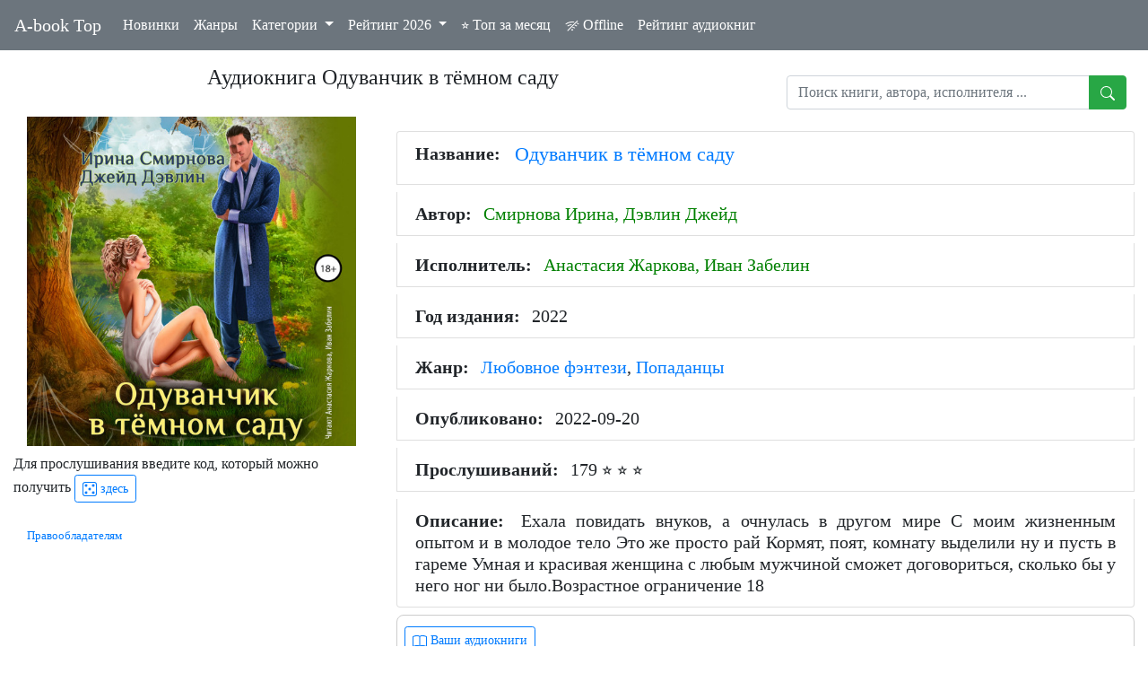

--- FILE ---
content_type: text/html; charset=UTF-8
request_url: https://a-book.top/get-audiobook-content.php?n=6260837
body_size: 39229
content:
 <!DOCTYPE html>
<html lang="ru-RU">
<head>
<meta charset="UTF-8" >
	<meta name="viewport" content="width=device-width, initial-scale=1, shrink-to-fit=no">
	 <link rel="canonical" href="https://a-book.top/get-audiobook-content.php?n=6260837">
<link rel="alternate" type="application/rss+xml" title="A-book Top - слушать аудиокниги онлайн бесплатно" href="https://a-book.top/rss.xml">
	<title>Аудиокнига Одуванчик в тёмном саду - слушать онлайн</title>
	<!-- CSS -->
<link rel="preload" href="/assets/fonts/roboto-slab-v12-latin_cyrillic-regular.woff2" as="font" type="font/woff2" crossorigin="anonymous">
<link rel="preload" href="/assets/fonts/roboto-v20-latin_cyrillic-regular.woff2" as="font" type="font/woff2" crossorigin="anonymous">
	<link rel="stylesheet" href="assets/css/bootstrap.min.css">
		<link rel="stylesheet" href="//code.jquery.com/ui/1.12.1/themes/base/jquery-ui.css">
	<!-- Favicon and touch icons -->
<link rel="apple-touch-icon" sizes="57x57" href="faviconimg/apple-icon-57x57.png">
<link rel="apple-touch-icon" sizes="60x60" href="faviconimg/apple-icon-60x60.png">
<link rel="apple-touch-icon" sizes="72x72" href="faviconimg/apple-icon-72x72.png">
<link rel="apple-touch-icon" sizes="76x76" href="faviconimg/apple-icon-76x76.png">
<link rel="apple-touch-icon" sizes="114x114" href="faviconimg/apple-icon-114x114.png">
<link rel="apple-touch-icon" sizes="120x120" href="faviconimg/apple-icon-120x120.png">
<link rel="apple-touch-icon" sizes="144x144" href="faviconimg/apple-icon-144x144.png">
<link rel="apple-touch-icon" sizes="152x152" href="faviconimg/apple-icon-152x152.png">
<link rel="apple-touch-icon" sizes="180x180" href="faviconimg/apple-icon-180x180.png">
<link rel="icon" type="image/png" sizes="192x192"  href="faviconimg/android-icon-192x192.png">
<link rel="icon" type="image/png" sizes="32x32" href="faviconimg/favicon-32x32.png">
<link rel="icon" type="image/png" sizes="96x96" href="faviconimg/favicon-96x96.png">
<link rel="icon" type="image/png" sizes="16x16" href="faviconimg/favicon-16x16.png">
<link rel="manifest" href="faviconimg/manifest.json">
<meta name="msapplication-TileColor" content="#ffffff">
<meta name="msapplication-TileImage" content="/ms-icon-144x144.png">
<meta name="theme-color" content="#ffffff">

	<meta name="description" content="Одуванчик в тёмном саду: слушать аудиокнигу онлайн. Автор: Смирнова Ирина, Дэвл.. Читает: Анастасия Жаркова, И.. Год выпуска: 2022">
	<meta name="keywords" content="Одуванчик в тёмном саду, слушать аудиокнигу онлайн, Смирнова Ирина, Дэвл., Анастасия Жаркова, И.">
	<meta property="fb:pages" content="112295758918859" >
	<meta property="fb:app_id"     content="269408114106211" >
	<meta property="article:author" content="Смирнова Ирина, Дэвл." >
	<meta property="article:tag" content="Смирнова Ирина, Дэвлин Дж., Анастасия Жаркова, Иван З." >
	<meta property="og:locale" content="ru_RU" >
	<meta property="og:url"           content="https://a-book.top/get-audiobook-content.php?n=6260837" >
	<meta property="og:type"          content="article" >
	<meta property="og:title"         content="«Одуванчик в тёмном саду» Смирнова Ирина, Дэвлин Дж.. Cлушать онлайн на A-book.top" >
	<meta property="og:description"   content="Одуванчик в тёмном саду: слушать аудиокнигу онлайн. Автор: Смирнова Ирина, Дэвл.. Читает: Анастасия Жаркова, И.. Год выпуска: 2022. Опубликовано: 2022-09-20" >
	<meta property="og:image"         content="https://a-book.top/imgrutracker/6260837.jpg" >
	<meta property="og:site_name"     content="Аудиокниги онлайн. A-book.top">
	<meta name="twitter:card" content="summary">

	<!-- Include Style Sheet  ⭐  &#11088;-->
	<link rel="stylesheet" type="text/css" href="css/app.css" >

	<script src="assets/js/jquery-3.5.1.min.js"></script>
	<script src="assets/js/popper.min.js"></script>
	<script src="assets/js/bootstrap.min.js"></script>
	<script src="assets/js/jquery.backstretch.min.js"></script>
	<script src="assets/js/wow.min.js"></script>

	 <script src="assets/js/a062562745.js"></script>

<!--
<script async src="https://pagead2.googlesyndication.com/pagead/js/adsbygoogle.js?client=ca-pub-7125481595391565"
     crossorigin="anonymous"></script>
	 -->
<script>
var bookobj = {
	linkid: "6260837",
	bname: "Одуванчик в тёмном саду",
	author: "Смирнова Ирина, Дэвл.",
	performer: "Анастасия Жаркова, И.",
	magnet: "magnet:?xt=urn:btih:6C8E58D02CF80315343AD0F2FA7910D88F3B747A",
	lname: "Смирнова Ирина, Дэвлин Джейд - Одуванчик в тёмном саду [Анастасия Жаркова, Иван Забелин]",
	bfiles: ["01.mp3","02.mp3","03.mp3","04.mp3","05.mp3","06.mp3","07.mp3","08.mp3","09.mp3","10.mp3","11.mp3","12.mp3","13.mp3","14.mp3","15.mp3","16.mp3","17.mp3","18.mp3","19.mp3","20.mp3","21.mp3","22.mp3","23.mp3","24.mp3","25.mp3","26.mp3","27.mp3","28.mp3","29.mp3","30.mp3","31.mp3","32.mp3","33.mp3","34.mp3","35.mp3","36.mp3","37.mp3","38.mp3","39.mp3","40.mp3","41.mp3","42.mp3","43.mp3","44.mp3","45.mp3","46.mp3"],
	readyoffline: false
}

var linkid = bookobj.linkid;
</script>

	   <script type="application/ld+json">
	   {
    "@context": "https://schema.org",
    "@type": "Audiobook",
    "name": "Одуванчик в тёмном саду",
    "author": {
        "@type": "Person",
        "name": "Смирнова Ирина, Дэвлин Джейд",
        "url": "https://a-book.top/search_by_person.php?p=Смирнова Ирина, Дэвлин Джейд&k=a"
    },
    "reader": {
        "@type": "Person",
        "name": "Анастасия Жаркова, Иван Забелин",
        "url": "https://a-book.top/search_by_person.php?p=Анастасия Жаркова, Иван Забелин&k=p"
    },
    "genre": "Любовное фэнтези, Попаданцы",
    "datePublished": "2022",
    "inLanguage": "ru",
    "description": "Ехала повидать внуков, а очнулась в другом мире С моим жизненным опытом и в молодое тело Это же просто рай Кормят, поят, комнату выделили ну и пусть в гареме Умная и красивая женщина с любым мужчиной сможет договориться, сколько бы у него ног ни было.Возрастное ограничение 18 ",
    "image": "https://a-book.top/imgrutracker/6260837.jpg",
    "url": "https://a-book.top/get-audiobook-content.php?n=6260837"
}    </script>

<style>
	body {font-family: Roboto;}
	h1 {font-size: 1.5rem;}
	h2 {font-size: 1.4rem;}
.dropdown-item:focus, .dropdown-item:hover {
    background: #a9cdf9;;
}
		p.card-text {line-height: 1.25rem;}
		img.fith {height: 190px;}
		.cardpad {padding: 0.7rem;}
		/* tr:hover {cursor: pointer;} */
		tr {cursor: pointer;}
			.ui-menu-item{
			display : block;
		    padding:8px;
		    margin:5px;
		    border : 1px solid #a9acaa;
			}
			
			.ui-menu-item:hover {
		  background-color: #a9acaa;
		  cursor: pointer;
		
		}
		.dis {
		 pointer-events: none;
		 }
		
		.close {
		cursor: pointer;
		}
		
		.modalmain {
		  padding: 0 !important; 
		}
		.modalmain .modal-dialog {
		  width: 100%;
		  max-width: none;
		  height: 100%;
		  margin: 0;
		}
		.modalmain .modal-content {
		  height: 100%;
		  border: 0;
		  border-radius: 0;
		  opacity: 0.3;
		}
		.modalmain .modal-body {
		  overflow-y: auto;
		}
		.footbtn {   color: #f4f3f3;
		    border-color: #e2dddd;}
		.hideelem {display:  none !important;}
		thead tr {    background-color: #eae8e8;  font-weight: 600;}
		.tdbreak {word-wrap: break-word;}

		.footer {
  position: fixed;
  left: 0;
  bottom: 0;
  width: 100%;
  background-color: #989292;
  color: white;
  text-align: center;
  padding: 7px 0px 0px 0px;
  opacity: 0.3;
}
.footer:hover { opacity: 1;}
.footer a {color: #f3f2f2;}

#myProgress {
  width: 100%;
   background-color: #d9d9f2; 
  cursor: pointer;
  border-radius: 10px;
}

#myBar {
  width: 0%;
  height: 10px;
  background-color: #ffc266;
  border-radius: 10px;
  position: relative;
  z-index: 2;
}
#mylprogress {
	width: 0%;
	height: 10px;
	background-color: #fdfaf5;
	margin-top: -10px;
	z-index: 1;
	position: relative;
  border-radius: 10px;
}

.logo {
  fill: red;
}

.btn-action{
  cursor: pointer;
  padding-top: 10px;
  width: 30px;
}

.btn-ctn, .infos-ctn{
  display: flex;
  align-items: center;
  justify-content: center;
}
.infos-ctn{
padding-top: 20px;
}
.btn-group-xs > .btn, .btn-xs {
  padding: .25rem .4rem;
  font-size: .875rem;
  line-height: .5;
  border-radius: .2rem;
}

.btn-ctn > div {
 padding: 5px;
 margin-top: 18px;
 margin-bottom: 18px;
}

.infos-ctn > div {
 margin-bottom: 8px;
 color: #ffc266;
}

.first-btn{
  margin-left: 3px;
}

.duration{
  margin-left: 10px;
}

.title{
  margin-left: 10px;
  width: 210px;
  text-align: center;
}

.player-ctn{
  border-radius: 15px;
  width: 100%;
  padding: 10px;
  background-color: #373737;
  margin:auto;
}

.playlist-track-ctn{
  display: flex;
  background-color: #464646;
  margin-top: 3px;
  border-radius: 5px;
  cursor: pointer;
}
.playlist-track-ctn:last-child{
  /*border: 1px solid #ffc266; */
}

.playlist-track-ctn > div{
  margin:10px;
}
.playlist-info-track{
  width: 80%;
}
.playlist-info-track,.playlist-duration{
  padding-top: 7px;
  padding-bottom: 7px;
  color: #e9cc95;
  font-size: 14px;
  pointer-events: none;
}
.playlist-ctn{
   padding-bottom: 20px;
}
.active-track{
  background: #4d4d4d;
  color: #ffc266 !important;
  font-weight: bold;
  
}

.active-track > .playlist-info-track,.active-track >.playlist-duration,.active-track > .playlist-btn-play{
  color: #ffc266 !important;
}


.playlist-btn-play{
  pointer-events: none;
  padding-top: 5px;
  padding-bottom: 5px;
}
.fas{
  color: #ffc266;
  font-size: 20px;
}

::-webkit-scrollbar {
   -webkit-appearance: none;
}

::-webkit-scrollbar:vertical {
   width: 10px;
}

::-webkit-scrollbar:horizontal {
   height: 10px;
}

::-webkit-scrollbar-thumb {
   background-color: #ccc;
   border-radius: 10px;
   border: 2px solid #eee;
}

::-webkit-scrollbar-track { 
   background-color: #eee; 
}
input::-webkit-outer-spin-button,
input::-webkit-inner-spin-button {
  -webkit-appearance: none;
  margin: 0;
}

/* Firefox */
input[type=number] {
  -moz-appearance: textfield;
}
	</style>
	<!-- Global site tag (gtag.js) - Google Analytics -->
</head>

<body>
		   <nav class="navbar navbar-expand-lg navbar navbar-dark bg-secondary fixed-top">
  <a class="navbar-brand" title="Слушать аудиокниги онлайн" href="index.php">A-book Top</a>
  <button class="navbar-toggler" type="button" data-toggle="collapse" data-target="#navbarNavDropdown" aria-controls="navbarNavDropdown" aria-expanded="false" aria-label="Toggle navigation">
    <span class="navbar-toggler-icon"></span>
  </button>
  <div class="collapse navbar-collapse" id="navbarNavDropdown">
    <ul class="navbar-nav">
	      <li class="nav-item active">
		<a href="https://a-book.top/new_updates.php" class="nav-link">Новинки</a>
      </li>
      <li class="nav-item active">
        <a class="nav-link" href="genres.php">Жанры </a>
      </li>

		 <li class="nav-item dropdown active">
        <a class="nav-link dropdown-toggle  mt-2 mt-lg-0" href="#" id="navbarDropdown" role="button" data-toggle="dropdown" aria-haspopup="true" aria-expanded="false">
          Категории
        </a>
        <div class="dropdown-menu" aria-labelledby="navbarDropdown">
		<a href="search_by_author.php"  class="dropdown-item">Авторы</a>
		<a href="search_by_author.php?p=all&k=p"  class="dropdown-item">Исполнители</a>
	</div>
	   </li>
		  	  	    <li class="nav-item dropdown active">
        <a class="nav-link dropdown-toggle mt-2 mt-lg-0" href="#" id="navbarDropcatyear" data-toggle="dropdown" aria-haspopup="true" aria-expanded="false">
          Рейтинг 2026        </a>
        <div class="dropdown-menu" aria-labelledby="navbarDropcatyear">
	    
	   <a href="https://a-book.top/categories/top4002026.html"  class="dropdown-item">История</a>
<a href="https://a-book.top/categories/top23882026.html"  class="dropdown-item">Зарубежная фантастика</a>
<a href="https://a-book.top/categories/top23872026.html"  class="dropdown-item">Российская фантастика</a>
<a href="https://a-book.top/categories/top3992026.html"  class="dropdown-item">Зарубежная литература</a>
<a href="https://a-book.top/categories/top4022026.html"  class="dropdown-item">Русская литература</a>
<a href="https://a-book.top/categories/top4992026.html"  class="dropdown-item">Зарубежные детективы</a>
<a href="https://a-book.top/categories/top21372026.html"  class="dropdown-item">Российские детективы</a>
<a href="https://a-book.top/categories/top6612026.html"  class="dropdown-item">Любовно-фантастический роман</a>

		</div>
	   </li>
	         <li class="nav-item active">
        <a class="nav-link" href="one_month_top.php">⭐ Топ за месяц</a>
      </li>
	  	  <li class="nav-item active">
        <a class="nav-link" href="savedabooks.html"><svg xmlns="http://www.w3.org/2000/svg" width="16" height="16" fill="currentColor" class="bi bi-wifi-off" viewBox="0 0 16 16">
  <path d="M10.706 3.294A12.545 12.545 0 0 0 8 3C5.259 3 2.723 3.882.663 5.379a.485.485 0 0 0-.048.736.518.518 0 0 0 .668.05A11.448 11.448 0 0 1 8 4c.63 0 1.249.05 1.852.148l.854-.854zM8 6c-1.905 0-3.68.56-5.166 1.526a.48.48 0 0 0-.063.745.525.525 0 0 0 .652.065 8.448 8.448 0 0 1 3.51-1.27L8 6zm2.596 1.404.785-.785c.63.24 1.227.545 1.785.907a.482.482 0 0 1 .063.745.525.525 0 0 1-.652.065 8.462 8.462 0 0 0-1.98-.932zM8 10l.933-.933a6.455 6.455 0 0 1 2.013.637c.285.145.326.524.1.75l-.015.015a.532.532 0 0 1-.611.09A5.478 5.478 0 0 0 8 10zm4.905-4.905.747-.747c.59.3 1.153.645 1.685 1.03a.485.485 0 0 1 .047.737.518.518 0 0 1-.668.05 11.493 11.493 0 0 0-1.811-1.07zM9.02 11.78c.238.14.236.464.04.66l-.707.706a.5.5 0 0 1-.707 0l-.707-.707c-.195-.195-.197-.518.04-.66A1.99 1.99 0 0 1 8 11.5c.374 0 .723.102 1.021.28zm4.355-9.905a.53.53 0 0 1 .75.75l-10.75 10.75a.53.53 0 0 1-.75-.75l10.75-10.75z"/>
</svg> Offline</a>		
      </li>
      <li class="nav-item active">
        <a class="nav-link" href="bookrating.php">Рейтинг аудиокниг</a>
      </li>
    </ul>
    </div>
</nav>	<!-- Section 1 -->

		<div class="container-fluid mb-2" style="margin-top: 4.5rem;" > 
							<div class="d-flex justify-content-end col-11">
  <div id="custserhres" class="list-group collapse position-fixed mr-1" style="z-index: 300 !important;right: 3px;">

</div>
</div>
  <div class="row">
   <div class="col-md-12 col-lg-8  text-center">
    <h1 id="topid">Аудиокнига Одуванчик в тёмном саду</h1>
	  </div> 
	 <div class="col-md-12 col-lg-4 py-2 px-4 mt-lg-1">
	<div class="input-group">
  <input type="text" id="searchStr" class="form-control inputg ui-autocomplete-input" placeholder="Поиск книги, автора, исполнителя ..." autocomplete="off">
  <div class="input-group-append">
    <button class="btn btn-success searchSubmit" type="submit"><svg xmlns="http://www.w3.org/2000/svg" width="16" height="16" fill="currentColor" class="bi bi-search" viewBox="0 0 16 16">
  <path d="M11.742 10.344a6.5 6.5 0 1 0-1.397 1.398h-.001c.03.04.062.078.098.115l3.85 3.85a1 1 0 0 0 1.415-1.414l-3.85-3.85a1.007 1.007 0 0 0-.115-.1zM12 6.5a5.5 5.5 0 1 1-11 0 5.5 5.5 0 0 1 11 0z"/>
</svg></button>
  </div>
   </div>
  </div> 
	  </div>  
<!--
	<div class="d-flex justify-content-between mb-4" >
	<div>

	</div>
	<div>
	<h1 id="topid">Аудиокнига Одуванчик в тёмном саду</h1>
	</div>
	<div></div>
	</div>
	-->
			<div class="row">
							<div class="col-md-12 col-lg-4">
					<div class="d-flex flex-column">
					<div class="mb-12 col-12 d-flex justify-content-center">
					<img src="imgrutracker/6260837.jpg" alt="Аудиокнига Одуванчик в тёмном саду" class="img-fluid" />
					</div>
					</div>
 <div class="mt-2" id="regreadynone">	
<span id="spangetcode" >Для прослушивания введите код, который можно получить 
<a  id="getcodebutton" class="btn btn-sm btn-outline-primary" href="https://t.me/abooktop_reg_bot" target="_blank"><svg xmlns="http://www.w3.org/2000/svg" width="16" height="16" fill="currentColor" class="bi bi-dice-5" viewBox="0 0 16 16">
  <path d="M13 1a2 2 0 0 1 2 2v10a2 2 0 0 1-2 2H3a2 2 0 0 1-2-2V3a2 2 0 0 1 2-2zM3 0a3 3 0 0 0-3 3v10a3 3 0 0 0 3 3h10a3 3 0 0 0 3-3V3a3 3 0 0 0-3-3z"/>
  <path d="M5.5 4a1.5 1.5 0 1 1-3 0 1.5 1.5 0 0 1 3 0m8 0a1.5 1.5 0 1 1-3 0 1.5 1.5 0 0 1 3 0m0 8a1.5 1.5 0 1 1-3 0 1.5 1.5 0 0 1 3 0m-8 0a1.5 1.5 0 1 1-3 0 1.5 1.5 0 0 1 3 0m4-4a1.5 1.5 0 1 1-3 0 1.5 1.5 0 0 1 3 0"/>
</svg> здесь</a>
</span>
<div id="canvascodediv" class="pl-3 py-2" style="display: none;"><span style="vertical-align: top;">Введиде код на картинке:</span>
<canvas id="canvascode" width="58" height="24" style="border:1px solid grey;"></canvas>
<div class="input-group px-5">
<label for="telegaid">Код: </label>
  <input class="ml-2" type="number" id="telegaid" min="1111111111" max="9999999999" autocomplete="off">
  <div class="input-group-append">
    <button id="checkreg" class="btn btn-success" type="button"><svg xmlns="http://www.w3.org/2000/svg" width="16" height="16" fill="currentColor" class="bi bi-check" viewBox="0 0 16 16">
  <path d="M10.97 4.97a.75.75 0 0 1 1.07 1.05l-3.99 4.99a.75.75 0 0 1-1.08.02L4.324 8.384a.75.75 0 1 1 1.06-1.06l2.094 2.093 3.473-4.425a.267.267 0 0 1 .02-.022z"/>
</svg></button>
  </div>
  </div>
   </div>
</div> 	  
	  
	  <div id="regready" style="display: none;">
		
		<div class="col-12 d-flex justify-content-between mt-3">
<!--
<div class="fb-like" data-href="https://a-book.top/get-audiobook-content.php?n=5933844&amp;t=n" data-width="100" data-layout="button" data-action="like" data-size="small" data-share="false"></div>

<iframe class="mt-2" src="https://www.facebook.com/plugins/like.php?href=https%3A%2F%2Fa-book.top%2Fget-audiobook-content.php%3Fn%3D6260837&width=100&layout=button&action=like&size=large&share=false&height=40&appId" width="100" height="40" style="border:none;overflow:hidden" scrolling="no" frameborder="0" allowfullscreen="true" allow="autoplay; clipboard-write; encrypted-media; picture-in-picture; web-share"></iframe>		
	-->	



<div id = "divgoofline" class="px-2">		
	<button id = "goofline" type="button" class="btn btn-success btn-sm text-wrap" onclick="goOffline(linkid);return false;" >
               	Загрузить в офлайн<!--
			   <svg xmlns="http://www.w3.org/2000/svg" width="22" height="22" fill="currentColor" class="bi bi-play" viewBox="0 0 16 16">
  <path d="M10.804 8L5 4.633v6.734L10.804 8zm.792-.696a.802.802 0 0 1 0 1.392l-6.363 3.692C4.713 12.69 4 12.345 4 11.692V4.308c0-.653.713-.998 1.233-.696l6.363 3.692z"></path>
</svg>

                <span class="visually-hidden"></span>
				-->
              </button>
	</div>			  
<div id="divoflineloading" class="px-2" style="display: none;">					  
		  
</div>	
	<button id="helpoffline" type="button" class="btn btn-outline-secondary btn-sm"  data-toggle="modal" data-target="#offlinemanual">
                  <svg xmlns="http://www.w3.org/2000/svg" width="16" height="16" fill="currentColor" class="bi bi-question-circle" viewBox="0 0 16 16">
  <path d="M8 15A7 7 0 1 1 8 1a7 7 0 0 1 0 14zm0 1A8 8 0 1 0 8 0a8 8 0 0 0 0 16z"></path>
  <path d="M5.255 5.786a.237.237 0 0 0 .241.247h.825c.138 0 .248-.113.266-.25.09-.656.54-1.134 1.342-1.134.686 0 1.314.343 1.314 1.168 0 .635-.374.927-.965 1.371-.673.489-1.206 1.06-1.168 1.987l.003.217a.25.25 0 0 0 .25.246h.811a.25.25 0 0 0 .25-.25v-.105c0-.718.273-.927 1.01-1.486.609-.463 1.244-.977 1.244-2.056 0-1.511-1.276-2.241-2.673-2.241-1.267 0-2.655.59-2.75 2.286zm1.557 5.763c0 .533.425.927 1.01.927.609 0 1.028-.394 1.028-.927 0-.552-.42-.94-1.029-.94-.584 0-1.009.388-1.009.94z"></path>
</svg>
                  <span class="visually-hidden"></span>
                </button>  
	</div>
	<div id="contfake" class="col-12  mt-1 pl-4">
	<button type="button" class="btn btn-outline-danger btn-xs" id="fakeaudio"   data-toggle="modal" data-target="#fakeaudiomodal" >  Не то аудио?	 </button>  
	</div>
<div id="contprog" class="col-12 px-2 mt-2" style="display:none;">
<div class="progress " style="height: 3px;">
  <div class="progress-bar progress-bar-striped progress-bar-animated" role="progressbar" aria-valuenow="0" aria-valuemin="0" aria-valuemax="100" style="width: 0%"></div>
</div>		  
</div>		  
<div class="col-12  mt-3">	  
	<audio id="myAudio" ontimeupdate="onTimeUpdate(linkid)">
  <!-- <source src="audio.ogg" type="audio/ogg"> -->
  <source id="source-audio" src="" type="audio/mpeg">
  Your browser does not support the audio element.
</audio>

<div class="player-ctn">
  <div class="infos-ctn">
    <div class="timer">00:00</div>
    <div class="title"></div>
    <div class="duration">00:00</div>
  </div>
  <div id="myProgress">
    <div id="myBar"></div>
	<div id="mylprogress"></div>
  </div>
  <div class="btn-ctn">
     <div class="btn-action first-btn" onclick="previous()">
        <div id="btn-faws-back">
          <i class='fas fa-step-backward'></i>
        </div>
     </div>
     <div class="btn-action" onclick="rewind()">
        <div id="btn-faws-rewind">
          <i class='fas fa-backward'></i> 
        </div>
     </div>
     <div class="btn-action mx-3" onclick="toggleAudio(linkid)">
	 <div id="waitmeta" class="spinner-border spinner-border-sm" role="status" style="color: #ffc266;"></div>
        <div id="btn-faws-play-pause" class="d-none">
          <i class='fas fa-play' id="icon-play"></i>
          <i class='fas fa-pause' id="icon-pause" style="display: none"></i>
        </div>
     </div>
     <div class="btn-action" onclick="forward()">
        <div id="btn-faws-forward">
          <i class='fas fa-forward'></i>
        </div>
     </div>
     <div class="btn-action" onclick="next()">
        <div id="btn-faws-next">
          <i class='fas fa-step-forward'></i>
        </div>
     </div>
	 <!--
     <div class="btn-mute" id="toggleMute" onclick="toggleMute()">
        <div id="btn-faws-volume">
          <i id="icon-vol-up" class='fas fa-volume-up'></i>
          <i id="icon-vol-mute" class='fas fa-volume-mute' style="display: none"></i>
        </div>
     </div>
	 -->
	 <div class="btn" id="audiorefresh" onclick="audioreload()">
	         <div id="audreload">
  <i class="fa fa-refresh" aria-hidden="true" style="color: #ffc266;"></i>
        </div>
		</div>
		
	      <div class="dropdown" id="pbrate">

  <button class="btn dropdown-toggle" type="button" id="dropdownMenuButton" data-toggle="dropdown" aria-haspopup="true" aria-expanded="false">
     <i id="icon-cog" class='fas fa-cog'></i>
  </button>
  <div id="speed_change" class="dropdown-menu" aria-labelledby="dropdownMenuButton" style="min-width: 5rem;">
    <a class="arate dropdown-item" href="#">1</a>
    <a class="arate dropdown-item" href="#">1.1</a>
    <a class="arate dropdown-item" href="#">1.25</a>
	<a class="arate dropdown-item" href="#">1.3</a>
	<a class="arate dropdown-item" href="#">1.5</a>
  </div>
</div>


 
	
     </div>

  <div class="playlist-ctn" style="overflow-y: scroll; height: 250px;"></div>
</div>  
</div> 	  
</div> 	  	  
	  

	<div class="col-12 d-flex justify-content-between mt-3">
	<div class="mt-2">	
	<!--
<a href="copyright_holder.html?n=6260837"  ><small style="font-size: small;">Правообладателям</small></a>
-->
<a href="copyright_holder.html?n=6260837"><small style="font-size: small;">Правообладателям</small></a></div> 	  
<div>
	<button class="btn btn-outline-success btn-sm text-wrap ml-5" style="display: none;" type="button" id="buttonInstall">
   App a-book.top
  </button>
  <!--
	<a role="button" class="btn btn-outline-success btn-sm" href="get_magnet.php?n=6260837" target="_blank" rel="nofollow" id="get_magnet"> magnet-ссылка
                <svg xmlns="http://www.w3.org/2000/svg" width="16" height="16" fill="currentColor" class="bi bi-download" viewBox="0 0 16 16">
  <path d="M.5 9.9a.5.5 0 0 1 .5.5v2.5a1 1 0 0 0 1 1h12a1 1 0 0 0 1-1v-2.5a.5.5 0 0 1 1 0v2.5a2 2 0 0 1-2 2H2a2 2 0 0 1-2-2v-2.5a.5.5 0 0 1 .5-.5z"></path>
  <path d="M7.646 11.854a.5.5 0 0 0 .708 0l3-3a.5.5 0 0 0-.708-.708L8.5 10.293V1.5a.5.5 0 0 0-1 0v8.793L5.354 8.146a.5.5 0 1 0-.708.708l3 3z"></path>
</svg>                
 </a>
 -->
</div>
	  </div>	  
	  
 
	  
 </div>	   
				<div class="col-md-12 col-lg-8 mt-3">
				<ul class="list-group">
		<li class="list-group-item text-justify h5"><div class="d-flex flex-row">
<span class="font-weight-bold mr-2">Название: </span><h2 class="text-primary pl-2">Одуванчик в тёмном саду</h2></div></li><li class="list-group-item text-justify h5"><span class="font-weight-bold mr-2">Автор: </span><a class="agreen" title="слушать аудиокниги Смирнова Ирина, Дэвл" href="search_by_person.php?p=Смирнова%20Ирина,%20Дэвлин%20Джейд&k=a" >Смирнова Ирина, Дэвлин Джейд</a></li><li class="list-group-item text-justify h5"><span class="font-weight-bold mr-2">Исполнитель: </span><a class="agreen" title="слушать аудиокниги Анастасия Жаркова, И" href="search_by_person.php?p=Анастасия%20Жаркова,%20Иван%20Забелин&k=p" >Анастасия Жаркова, Иван Забелин</a></li><li class="list-group-item text-justify h5"><span class="font-weight-bold  mr-2">Год издания: </span>2022</li><li class="list-group-item text-justify h5"><span class="font-weight-bold mr-2">Жанр: </span><a href="unogenre.php?g=%D0%9B%D1%8E%D0%B1%D0%BE%D0%B2%D0%BD%D0%BE%D0%B5+%D1%84%D1%8D%D0%BD%D1%82%D0%B5%D0%B7%D0%B8" title="Любовное фэнтези">Любовное фэнтези</a>, <a href="unogenre.php?g=+%D0%9F%D0%BE%D0%BF%D0%B0%D0%B4%D0%B0%D0%BD%D1%86%D1%8B" title=" Попаданцы"> Попаданцы</a></li><li class="list-group-item text-justify h5"><span class="font-weight-bold  mr-2">Опубликовано: </span>2022-09-20</li><li class="list-group-item text-justify h5"><span class="font-weight-bold mr-2">Прослушиваний: </span>179 <span> ⭐ ⭐ ⭐</span></li><li class="list-group-item text-justify h5"><span class="font-weight-bold mr-2">Описание: </span>Ехала повидать внуков, а очнулась в другом мире С моим жизненным опытом и в молодое тело Это же просто рай Кормят, поят, комнату выделили ну и пусть в гареме Умная и красивая женщина с любым мужчиной сможет договориться, сколько бы у него ног ни было.Возрастное ограничение 18 </li></ul><div class="d-flex justify-content-between p-2" style="border: 1px solid #ccc !important; border-radius: 8px;"><div class="my-1"><a id="pageused" class="btn btn-sm btn-outline-primary"  title="Ваши аудиокниги" href="#">
<svg xmlns="http://www.w3.org/2000/svg" width="16" height="16" fill="currentColor" class="bi bi-book" viewBox="0 0 16 16">
  <path d="M1 2.828c.885-.37 2.154-.769 3.388-.893 1.33-.134 2.458.063 3.112.752v9.746c-.935-.53-2.12-.603-3.213-.493-1.18.12-2.37.461-3.287.811V2.828zm7.5-.141c.654-.689 1.782-.886 3.112-.752 1.234.124 2.503.523 3.388.893v9.923c-.918-.35-2.107-.692-3.287-.81-1.094-.111-2.278-.039-3.213.492V2.687zM8 1.783C7.015.936 5.587.81 4.287.94c-1.514.153-3.042.672-3.994 1.105A.5.5 0 0 0 0 2.5v11a.5.5 0 0 0 .707.455c.882-.4 2.303-.881 3.68-1.02 1.409-.142 2.59.087 3.223.877a.5.5 0 0 0 .78 0c.633-.79 1.814-1.019 3.222-.877 1.378.139 2.8.62 3.681 1.02A.5.5 0 0 0 16 13.5v-11a.5.5 0 0 0-.293-.455c-.952-.433-2.48-.952-3.994-1.105C10.413.809 8.985.936 8 1.783z"/>
</svg>
             Ваши аудиокниги
	</a></div></div>


				</div>
			</div>
	<!-- Footer -->
<footer class="page-footer font-small bg-light text-secondary mt-2">

  <!-- Copyright -->
  <div class="footer-copyright text-center px-3">
  <a class="btn btn-sm btn-outline-primary" target="_blank" title="Telegram Canal" href="https://t.me/abooktop">
<svg xmlns="http://www.w3.org/2000/svg" width="16" height="16" fill="currentColor" class="bi bi-telegram" viewBox="0 0 16 16">
  <path d="M16 8A8 8 0 1 1 0 8a8 8 0 0 1 16 0zM8.287 5.906c-.778.324-2.334.994-4.666 2.01-.378.15-.577.298-.595.442-.03.243.275.339.69.47l.175.055c.408.133.958.288 1.243.294.26.006.549-.1.868-.32 2.179-1.471 3.304-2.214 3.374-2.23.05-.012.12-.026.166.016.047.041.042.12.037.141-.03.129-1.227 1.241-1.846 1.817-.193.18-.33.307-.358.336a8.154 8.154 0 0 1-.188.186c-.38.366-.664.64.015 1.088.327.216.589.393.85.571.284.194.568.387.936.629.093.06.183.125.27.187.331.236.63.448.997.414.214-.02.435-.22.547-.82.265-1.417.786-4.486.906-5.751a1.426 1.426 0 0 0-.013-.315.337.337 0 0 0-.114-.217.526.526 0 0 0-.31-.093c-.3.005-.763.166-2.984 1.09z"></path>
</svg>
             Telegram Canal
	</a>
    <a class="px-3" href="genres.php">Жанры </a>
	<a class="px-3" href="one_month_top.php">⭐ Топ за месяц</a>
	<a class="px-3" href="https://a-book.top/top2026250.html">Новинки</a>
	© 2026 Copyright: <a class="pr-3" href="https://a-book.top/">A-book.top</a>
  </div>
  <!-- Copyright -->

</footer>
<!-- Footer -->		
		</div>
<!--
	<div class="col-12 d-flex justify-content-center mb-2">   

<div class="fb-comments" data-href="https://a-book.top/get-audiobook-content.php?n=6260837" data-width="600" data-numposts="5"></div>
	   <div id="fb-root"></div>
<script async defer crossorigin="anonymous" src="https://connect.facebook.net/ru_RU/sdk.js#xfbml=1&version=v9.0" nonce="Hx6xpGCi"></script>

</div>	

	<footer class=" footer d-flex justify-content-around mt-auto">
		<button id="listenbtn" type="button"  class="footbtn btn btn-outline-secondary btn-sm">A-book.top</button>
		<button id="pendingbtn" type="button"  class="footbtn btn btn-outline-secondary btn-sm">Аудиокниги онлайн</button>
		<button id="favorbtn" type="button"  class="footbtn btn btn-outline-secondary btn-sm">Copyright &#169; 2021</button>
	</footer>
	-->
	<div id="checkinet" class="hideelem"></div>
	<form id="sbmform" action="index.php" method="post">
  <input type="hidden" id="ftid" name="tid">
    <input type="hidden" id="lnk" name="lnk">
</form>




<div id="magnetmodal" class="modal fade" tabindex="-1">
    <div class="modal-dialog">
        <div class="modal-content">
            <div class="modal-header">
                <h5 class="modal-title">Скачать по magnet-ссылке</h5>
                     <button type="button" class="close" data-dismiss="modal" aria-label="Закрыть">
          <span aria-hidden="true">&times;</span>
        </button>
            </div>
            <div class="modal-body">
			<div class="py-4 text-center">
                <a  href="" style="font-size: large;" id="modallink">Magnet-ссылкa</a>
               </div>
						   <div class="modal-footer">
			   <p class="text-secondary"><small style="font-size: small;">
			   <a href="https://www.google.com/search?q=mobile+torrent+client+app" title="приложение для загрузки файлов">Выбор торрент-клиента</a><br />
			   Magnet ссылка - передаёт все данные торрент-клиенту напрямую.</small></p>
            </div>
        </div>
    </div>
</div>
</div>
<!-- Modal -->
<div id="offlinemanual"  class="modal fade" tabindex="-1">
        <div class="modal-dialog">
            <div class="modal-content">
                <div class="modal-header">
        <h5 class="modal-title" id="offlinemanualLabel">Прослушивание в offline-режиме</h5>
        <button type="button" class="close" data-dismiss="modal" aria-label="Close">
          <span aria-hidden="true">&times;</span>
        </button>
      </div>
      <div class="modal-body">
Загрузите аудиокнигу в браузер нажав на кнопку	"Загрузить в офлайн".<br />
 Когда вы это сделаете, можно будет прослушать треки при отсутствии интернета.<br />
 Прослушивание и управление сохраненными аудиокнигами на странице <a  href="savedabooks.html"><svg xmlns="http://www.w3.org/2000/svg" width="16" height="16" fill="currentColor" class="bi bi-wifi-off" viewBox="0 0 16 16">
  <path d="M10.706 3.294A12.545 12.545 0 0 0 8 3C5.259 3 2.723 3.882.663 5.379a.485.485 0 0 0-.048.736.518.518 0 0 0 .668.05A11.448 11.448 0 0 1 8 4c.63 0 1.249.05 1.852.148l.854-.854zM8 6c-1.905 0-3.68.56-5.166 1.526a.48.48 0 0 0-.063.745.525.525 0 0 0 .652.065 8.448 8.448 0 0 1 3.51-1.27L8 6zm2.596 1.404.785-.785c.63.24 1.227.545 1.785.907a.482.482 0 0 1 .063.745.525.525 0 0 1-.652.065 8.462 8.462 0 0 0-1.98-.932zM8 10l.933-.933a6.455 6.455 0 0 1 2.013.637c.285.145.326.524.1.75l-.015.015a.532.532 0 0 1-.611.09A5.478 5.478 0 0 0 8 10zm4.905-4.905.747-.747c.59.3 1.153.645 1.685 1.03a.485.485 0 0 1 .047.737.518.518 0 0 1-.668.05 11.493 11.493 0 0 0-1.811-1.07zM9.02 11.78c.238.14.236.464.04.66l-.707.706a.5.5 0 0 1-.707 0l-.707-.707c-.195-.195-.197-.518.04-.66A1.99 1.99 0 0 1 8 11.5c.374 0 .723.102 1.021.28zm4.355-9.905a.53.53 0 0 1 .75.75l-10.75 10.75a.53.53 0 0 1-.75-.75l10.75-10.75z"></path>
</svg> Offline</a> .<br />
<div class="alert alert-success" role="alert">
<a href="https://a-book.top/index.php" >Главная</a> и <a  href="savedabooks.html"><svg xmlns="http://www.w3.org/2000/svg" width="16" height="16" fill="currentColor" class="bi bi-wifi-off" viewBox="0 0 16 16">
  <path d="M10.706 3.294A12.545 12.545 0 0 0 8 3C5.259 3 2.723 3.882.663 5.379a.485.485 0 0 0-.048.736.518.518 0 0 0 .668.05A11.448 11.448 0 0 1 8 4c.63 0 1.249.05 1.852.148l.854-.854zM8 6c-1.905 0-3.68.56-5.166 1.526a.48.48 0 0 0-.063.745.525.525 0 0 0 .652.065 8.448 8.448 0 0 1 3.51-1.27L8 6zm2.596 1.404.785-.785c.63.24 1.227.545 1.785.907a.482.482 0 0 1 .063.745.525.525 0 0 1-.652.065 8.462 8.462 0 0 0-1.98-.932zM8 10l.933-.933a6.455 6.455 0 0 1 2.013.637c.285.145.326.524.1.75l-.015.015a.532.532 0 0 1-.611.09A5.478 5.478 0 0 0 8 10zm4.905-4.905.747-.747c.59.3 1.153.645 1.685 1.03a.485.485 0 0 1 .047.737.518.518 0 0 1-.668.05 11.493 11.493 0 0 0-1.811-1.07zM9.02 11.78c.238.14.236.464.04.66l-.707.706a.5.5 0 0 1-.707 0l-.707-.707c-.195-.195-.197-.518.04-.66A1.99 1.99 0 0 1 8 11.5c.374 0 .723.102 1.021.28zm4.355-9.905a.53.53 0 0 1 .75.75l-10.75 10.75a.53.53 0 0 1-.75-.75l10.75-10.75z"></path>
</svg> Offline</a> страницы загружаются и при отсутствии интернета.</div>
      </div>
      <div class="modal-footer">
        <button type="button" class="btn btn-secondary btn-sm" data-dismiss="modal">Close</button>
              </div>
    </div>
  </div>
</div>
<div id="fakeaudiomodal"  class="modal fade" tabindex="-1">
        <div class="modal-dialog">
            <div class="modal-content">
                <div class="modal-header">
        <h5 class="modal-title" id="offlinemanualLabel1">Ошибочное аудио?</h5>
        <button type="button" class="close" data-dismiss="modal" aria-label="Close">
          <span aria-hidden="true">&times;</span>
        </button>
      </div>
      <div class="modal-body">
Если вы считаете , что загружено не то аудио - нажмите на кнопку "Перегрузить" внизу этого окна.<br />
В плейер загрузится правильный аудио контент.<br />

      </div>
      <div class="modal-footer">
        <button  id="reloadfakea" type="button" class="btn btn-primary btn-sm" data-dismiss="modal">Перегрузить</button>
              </div>
    </div>
  </div>
  	 <form id="sbmused" action="usedresults.php" method="post">
  <input type="hidden" id="getused" name="q">
</form> 
</div>
<script>
function setCookie(name,value,days) {
    var expires = "";
    if (days) {
        var date = new Date();
        date.setTime(date.getTime() + (days*24*60*60*1000));
        expires = "; expires=" + date.toUTCString();
    }
    document.cookie = name + "=" + (value || "")  + expires + "; path=/";
}

$( document ).ready(function() {
		
		 $(document).on("click", '#checkreg', function(event) { 
	 var checkid = Number($("#telegaid").val());
	 if(checkid == codenumber){
  setCookie("telegaid",checkid,365);
   window.location.replace("https://a-book.top/get-audiobook-content_registred.php?n=6260837");

		 /*
			  $.post( "check_reg_telega.php", {  n:checkid })
  .done(function( data ) {
  console.log( data );
  if(data =="none")
	  alert("Ошибочный код!")
 else if(data =="ok"){
   setCookie("telegaid",checkid,365);
   window.location.replace("https://a-book.top/get-audiobook-content_registred.php?n=6260837");
  }else
	  alert("Ошибкa!")  
  });
  */
	 }else
alert("Неправильный код!")	
 });
 
			var codenumber = Math.floor(Math.random() * (99999 - 10000 + 1) +10000);
	 $(document).on("click", '#getcodebutton', function(event) { 
	    event.preventDefault();
		 $('#spangetcode').hide();
		 $('#canvascodediv').show("slow");
		   const ctx = document.getElementById("canvascode").getContext("2d");
		ctx.font = "18px Arial";
		ctx.fillText(codenumber,3,18);
		
	 });
	 
	  });
</script>	 
</body>

</html>

--- FILE ---
content_type: text/css
request_url: https://a-book.top/css/app.css
body_size: 19496
content:
/*
  1. Base
*/
/*
  2. Components
*/
div#amplitude-player {
  background: #FFFFFF;
  box-shadow: 0 2px 12px 8px rgba(0, 0, 0, 0.1);
  margin: auto;
  margin-top: 20px;
  margin-bottom: 20px;
  display: flex;
  max-width: 900px; }

/* Small only */
@media screen and (max-width: 39.9375em) {
  div#amplitude-player {
    flex-direction: column; } }
/* Medium only */
@media screen and (min-width: 40em) and (max-width: 63.9375em) {
  div#amplitude-player {
    max-height: 715px; } }
/* Large and up */
@media screen and (min-width: 64em) {
  div#amplitude-player {
    max-height: 715px; } }
div#amplitude-left {
  padding: 0px;
  border-right: 1px solid #CFD8DC;
  width: 50%;
  display: flex;
  flex-direction: column; }
  div#amplitude-left img {
    width: 100%; }
  div#amplitude-left div#player-left-bottom {
    flex: 1;
    background-color: #F1F1F1;
    padding: 20px 10px; }
    div#amplitude-left div#player-left-bottom div#volume-container:after {
      content: "";
      display: table;
      clear: both; }

/* Small only */
@media screen and (max-width: 39.9375em) {
  div#amplitude-player div#amplitude-left {
    width: 100%; }
    div#amplitude-player div#amplitude-left img[amplitude-song-info="cover_art_url"] {
      width: auto;
      height: auto; } }
div#amplitude-right {
  padding: 0px;
  overflow-y: scroll;
  width: 50%;
  display: flex;
  flex-direction: column; }
  div#amplitude-right div.song {
    cursor: pointer;
    padding: 10px; }
    div#amplitude-right div.song div.song-now-playing-icon-container {
      float: left;
      width: 20px;
      height: 20px;
      margin-right: 10px; }
      div#amplitude-right div.song div.song-now-playing-icon-container img.now-playing {
        display: none;
        margin-top: 15px; }
    div#amplitude-right div.song div.play-button-container {
      display: none;
      background: url("../img/list-play-light.png") no-repeat;
      width: 22px;
      height: 22px;
      margin-top: 10px; }
    div#amplitude-right div.song div.play-button-container:hover {
      background: url("../img/list-play-hover.png") no-repeat; }
    div#amplitude-right div.song.amplitude-active-song-container div.song-now-playing-icon-container img.now-playing {
      display: block; }
    div#amplitude-right div.song.amplitude-active-song-container:hover div.play-button-container {
      display: none; }
    div#amplitude-right div.song div.song-meta-data {
      float: left;
      width: calc( 100% - 110px ); }
      div#amplitude-right div.song div.song-meta-data span.song-title {
        color: #272726;
        font-size: 16px;
        display: block;
        font-weight: 300;
        white-space: nowrap;
        overflow: hidden;
        text-overflow: ellipsis; }
      div#amplitude-right div.song div.song-meta-data span.song-artist {
        color: #607D8B;
        font-size: 14px;
        font-weight: bold;
        text-transform: uppercase;
        display: block;
        white-space: nowrap;
        overflow: hidden;
        text-overflow: ellipsis; }
    div#amplitude-right div.song img.bandcamp-grey {
      float: left;
      display: block;
      margin-top: 10px; }
    div#amplitude-right div.song img.bandcamp-white {
      float: left;
      display: none;
      margin-top: 10px; }
    div#amplitude-right div.song span.song-duration {
      float: left;
      width: 55px;
      text-align: center;
      line-height: 45px;
      color: #607D8B;
      font-size: 16px;
      font-weight: 500; }
  div#amplitude-right div.song:after {
    content: "";
    display: table;
    clear: both; }

/* Small only */
@media screen and (max-width: 39.9375em) {
  div#amplitude-player div#amplitude-right {
    width: 100%; } }
div#progress-container {
  width: 70%;
  float: left;
  position: relative;
  height: 20px;
  cursor: pointer;
  /*
    IE 11
  */ }
  div#progress-container:hover input[type=range].amplitude-song-slider::-webkit-slider-thumb {
    display: block; }
  div#progress-container:hover input[type=range].amplitude-song-slider::-moz-range-thumb {
    visibility: visible; }
  div#progress-container progress#song-played-progress {
    width: 100%;
    position: absolute;
    left: 0;
    top: 8px;
    right: 0;
    width: 100%;
    z-index: 60;
    -webkit-appearance: none;
    -moz-appearance: none;
    appearance: none;
    height: 4px;
    border-radius: 5px;
    background: transparent;
    border: none;
    /* Needed for Firefox */ }
  @media all and (-ms-high-contrast: none) {
    div#progress-container *::-ms-backdrop, div#progress-container progress#song-played-progress {
      color: #00A0FF;
      border: none;
      background-color: #CFD8DC; } }
  @supports (-ms-ime-align: auto) {
    div#progress-container progress#song-played-progress {
      color: #00A0FF;
      border: none; } }
  div#progress-container progress#song-played-progress[value]::-webkit-progress-bar {
    background: none;
    border-radius: 5px; }
  div#progress-container progress#song-played-progress[value]::-webkit-progress-value {
    background-color: #00A0FF;
    border-radius: 5px; }
  div#progress-container progress#song-played-progress::-moz-progress-bar {
    background: none;
    border-radius: 5px;
    background-color: #00A0FF;
    height: 5px;
    margin-top: -2px; }
  div#progress-container progress#song-buffered-progress {
    position: absolute;
    left: 0;
    top: 8px;
    right: 0;
    width: 100%;
    z-index: 10;
    -webkit-appearance: none;
    -moz-appearance: none;
    appearance: none;
    height: 4px;
    border-radius: 5px;
    background: transparent;
    border: none;
    background-color: #D7DEE3; }
  div#progress-container progress#song-buffered-progress[value]::-webkit-progress-bar {
    background-color: #CFD8DC;
    border-radius: 5px; }
  div#progress-container progress#song-buffered-progress[value]::-webkit-progress-value {
    background-color: #78909C;
    border-radius: 5px;
    transition: width .1s ease; }
  div#progress-container progress#song-buffered-progress::-moz-progress-bar {
    background: none;
    border-radius: 5px;
    background-color: #78909C;
    height: 5px;
    margin-top: -2px; }
  div#progress-container progress::-ms-fill {
    border: none; }
@-moz-document url-prefix() {
  div#progress-container progress#song-buffered-progress {
    top: 9px;
    border: none; } }
  @media all and (-ms-high-contrast: none) {
    div#progress-container *::-ms-backdrop, div#progress-container progress#song-buffered-progress {
      color: #78909C;
      border: none; } }
  @supports (-ms-ime-align: auto) {
    div#progress-container progress#song-buffered-progress {
      color: #78909C;
      border: none; } }
  div#progress-container input[type=range] {
    -webkit-appearance: none;
    width: 100%;
    margin: 7.5px 0;
    position: absolute;
    z-index: 9999;
    top: -7px;
    height: 20px;
    cursor: pointer;
    background-color: inherit; }
  div#progress-container input[type=range]:focus {
    outline: none; }
  div#progress-container input[type=range]::-webkit-slider-runnable-track {
    width: 100%;
    height: 0px;
    cursor: pointer;
    box-shadow: 0px 0px 0px rgba(0, 0, 0, 0), 0px 0px 0px rgba(13, 13, 13, 0);
    background: #0075a9;
    border-radius: 0px;
    border: 0px solid #010101; }
  div#progress-container input[type=range]::-webkit-slider-thumb {
    box-shadow: 0px 0px 0px #000000, 0px 0px 0px #0d0d0d;
    border: 1px solid #00a0ff;
    height: 15px;
    width: 15px;
    border-radius: 16px;
    background: #00a0ff;
    cursor: pointer;
    -webkit-appearance: none;
    margin-top: -7.5px; }
  div#progress-container input[type=range]:focus::-webkit-slider-runnable-track {
    background: #00adfb; }
  div#progress-container input[type=range]::-moz-range-track {
    width: 100%;
    height: 0px;
    cursor: pointer;
    box-shadow: 0px 0px 0px rgba(0, 0, 0, 0), 0px 0px 0px rgba(13, 13, 13, 0);
    background: #0075a9;
    border-radius: 0px;
    border: 0px solid #010101; }
  div#progress-container input[type=range]::-moz-range-thumb {
    box-shadow: 0px 0px 0px #000000, 0px 0px 0px #0d0d0d;
    border: 1px solid #00a0ff;
    height: 15px;
    width: 15px;
    border-radius: 16px;
    background: #00a0ff;
    cursor: pointer; }
  div#progress-container input[type=range]::-ms-track {
    width: 100%;
    height: 0px;
    cursor: pointer;
    background: transparent;
    border-color: transparent;
    color: transparent; }
  div#progress-container input[type=range]::-ms-fill-lower {
    background: #003d57;
    border: 0px solid #010101;
    border-radius: 0px;
    box-shadow: 0px 0px 0px rgba(0, 0, 0, 0), 0px 0px 0px rgba(13, 13, 13, 0); }
  div#progress-container input[type=range]::-ms-fill-upper {
    background: #0075a9;
    border: 0px solid #010101;
    border-radius: 0px;
    box-shadow: 0px 0px 0px rgba(0, 0, 0, 0), 0px 0px 0px rgba(13, 13, 13, 0); }
  div#progress-container input[type=range]::-ms-thumb {
    box-shadow: 0px 0px 0px #000000, 0px 0px 0px #0d0d0d;
    border: 1px solid #00a0ff;
    height: 15px;
    width: 15px;
    border-radius: 16px;
    background: #00a0ff;
    cursor: pointer;
    height: 0px;
    display: block; }
  @media all and (-ms-high-contrast: none) {
    div#progress-container *::-ms-backdrop, div#progress-container input[type="range"].amplitude-song-slider {
      padding: 0px; }
    div#progress-container *::-ms-backdrop, div#progress-container input[type=range].amplitude-song-slider::-ms-thumb {
      height: 15px;
      width: 15px;
      border-radius: 10px;
      cursor: pointer;
      margin-top: -8px; }
    div#progress-container *::-ms-backdrop, div#progress-container input[type=range].amplitude-song-slider::-ms-track {
      border-width: 15px 0;
      border-color: transparent; }
    div#progress-container *::-ms-backdrop, div#progress-container input[type=range].amplitude-song-slider::-ms-fill-lower {
      background: #CFD8DC;
      border-radius: 10px; }
    div#progress-container *::-ms-backdrop, div#progress-container input[type=range].amplitude-song-slider::-ms-fill-upper {
      background: #CFD8DC;
      border-radius: 10px; } }
  @supports (-ms-ime-align: auto) {
    div#progress-container input[type=range].amplitude-song-slider::-ms-thumb {
      height: 15px;
      width: 15px;
      margin-top: 3px; } }
  div#progress-container input[type=range]:focus::-ms-fill-lower {
    background: #0075a9; }
  div#progress-container input[type=range]:focus::-ms-fill-upper {
    background: #00adfb; }

div#control-container {
  margin-top: 25px;
  margin-top: 20px; }
  div#control-container div#repeat-container {
    width: 25%;
    float: left;
    padding-top: 20px; }
    div#control-container div#repeat-container div#repeat {
      width: 24px;
      height: 19px;
      cursor: pointer; }
      div#control-container div#repeat-container div#repeat.amplitude-repeat-off {
        background: url("../img/repeat-off.svg"); }
      div#control-container div#repeat-container div#repeat.amplitude-repeat-on {
        background: url("../img/repeat-on.svg"); }
    div#control-container div#repeat-container div#shuffle {
      width: 23px;
      height: 19px;
      cursor: pointer;
      float: right; }
      div#control-container div#repeat-container div#shuffle.amplitude-shuffle-off {
        background: url("../img/shuffle-off.svg"); }
      div#control-container div#repeat-container div#shuffle.amplitude-shuffle-on {
        background: url("../img/shuffle-on.svg"); }
  @media all and (-ms-high-contrast: none) {
    div#control-container *::-ms-backdrop, div#control-container div#control-container {
      margin-top: 40px;
      float: none; } }
  div#control-container div#central-control-container {
    width: 50%;
    float: left; }
    div#control-container div#central-control-container div#central-controls {
      width: 130px;
      margin: auto; }
      div#control-container div#central-control-container div#central-controls div#previous {
        display: inline-block;
        width: 40px;
        height: 40px;
        cursor: pointer;
        background: url("../img/prev.svg");
        background-repeat: no-repeat;
        float: left;
        margin-top: 10px;
        margin-right: -5px; }
      div#control-container div#central-control-container div#central-controls div#play-pause {
        display: inline-block;
        width: 60px;
        height: 60px;
        cursor: pointer;
        float: left; }
        div#control-container div#central-control-container div#central-controls div#play-pause.amplitude-paused {
          background: url("../img/play.svg"); }
        div#control-container div#central-control-container div#central-controls div#play-pause.amplitude-playing {
          background: url("../img/pause.svg"); }
      div#control-container div#central-control-container div#central-controls div#next {
        display: inline-block;
        width: 40px;
        height: 40px;
        cursor: pointer;
        background: url("../img/next.svg");
        background-repeat: no-repeat;
        float: left;
        margin-top: 10px;
        margin-left: -5px; }
  div#control-container div#volume-container {
    width: 25%;
    float: left;
    padding-top: 20px; }
    div#control-container div#volume-container div#shuffle-right {
      width: 23px;
      height: 19px;
      cursor: pointer;
      margin: auto; }
      div#control-container div#volume-container div#shuffle-right.amplitude-shuffle-off {
        background: url("../img/shuffle-off.svg"); }
      div#control-container div#volume-container div#shuffle-right.amplitude-shuffle-on {
        background: url("../img/shuffle-on.svg"); }
  div#control-container div.amplitude-mute {
    cursor: pointer;
    width: 25px;
    height: 19px;
    float: left; }
    div#control-container div.amplitude-mute.amplitude-not-muted {
      background: url("../img/volume.svg");
      background-repeat: no-repeat; }
    div#control-container div.amplitude-mute.amplitude-muted {
      background: url("../img/mute.svg");
      background-repeat: no-repeat; }

div#control-container:after {
  content: "";
  display: table;
  clear: both; }

/* Small only */
@media screen and (max-width: 39.9375em) {
  div#amplitude-player div#repeat-container div#repeat {
    margin-left: auto;
    margin-right: auto;
    float: none; }
  div#amplitude-player div#repeat-container div#shuffle {
    display: none; }
  div#amplitude-player div#volume-container div.volume-controls {
    display: none; }
  div#amplitude-player div#volume-container div#shuffle-right {
    display: block; } }
/* Medium only */
@media screen and (min-width: 40em) and (max-width: 63.9375em) {
  div#amplitude-player div#repeat-container div#repeat {
    margin-left: auto;
    margin-right: auto;
    float: none; }
  div#amplitude-player div#repeat-container div#shuffle {
    display: none; }
  div#amplitude-player div#volume-container div.volume-controls {
    display: none; }
  div#amplitude-player div#volume-container div#shuffle-right {
    display: block; } }
/* Large and up */
@media screen and (min-width: 64em) {
  div#amplitude-player div#repeat-container div#repeat {
    margin-left: 10px;
    margin-right: 20px;
    float: left; }
  div#amplitude-player div#volume-container div#shuffle-right {
    display: none; } }
input[type=range].amplitude-volume-slider {
  -webkit-appearance: none;
  width: calc( 100% - 33px);
  float: left;
  margin-top: 10px;
  margin-left: 5px; }

@-moz-document url-prefix() {
  input[type=range].amplitude-volume-slider {
    margin-top: 0px; } }
@supports (-ms-ime-align: auto) {
  input[type=range].amplitude-volume-slider {
    margin-top: 3px;
    height: 12px;
    background-color: rgba(255, 255, 255, 0) !important;
    z-index: 999;
    position: relative; }

  div.ms-range-fix {
    height: 1px;
    background-color: #A9A9A9;
    width: 67%;
    float: right;
    margin-top: -6px;
    z-index: 9;
    position: relative; } }
@media all and (-ms-high-contrast: none) {
  *::-ms-backdrop, input[type=range].amplitude-volume-slider {
    margin-top: -24px;
    background-color: rgba(255, 255, 255, 0) !important; } }
input[type=range].amplitude-volume-slider:focus {
  outline: none; }

input[type=range].amplitude-volume-slider::-webkit-slider-runnable-track {
  width: 75%;
  height: 1px;
  cursor: pointer;
  animate: 0.2s;
  background: #CFD8DC; }

input[type=range].amplitude-volume-slider::-webkit-slider-thumb {
  height: 10px;
  width: 10px;
  border-radius: 10px;
  background: #00A0FF;
  cursor: pointer;
  margin-top: -4px;
  -webkit-appearance: none; }

input[type=range].amplitude-volume-slider:focus::-webkit-slider-runnable-track {
  background: #CFD8DC; }

input[type=range].amplitude-volume-slider::-moz-range-track {
  width: 100%;
  height: 1px;
  cursor: pointer;
  animate: 0.2s;
  background: #CFD8DC; }

input[type=range].amplitude-volume-slider::-moz-range-thumb {
  height: 10px;
  width: 10px;
  border-radius: 10px;
  background: #00A0FF;
  cursor: pointer;
  margin-top: -4px; }

input[type=range].amplitude-volume-slider::-ms-track {
  width: 100%;
  height: 1px;
  cursor: pointer;
  animate: 0.2s;
  background: transparent;
  /*leave room for the larger thumb to overflow with a transparent border */
  border-color: transparent;
  border-width: 15px 0;
  /*remove default tick marks*/
  color: transparent; }

input[type=range].amplitude-volume-slider::-ms-fill-lower {
  background: #CFD8DC;
  border-radius: 10px; }

input[type=range].amplitude-volume-slider::-ms-fill-upper {
  background: #CFD8DC;
  border-radius: 10px; }

input[type=range].amplitude-volume-slider::-ms-thumb {
  height: 10px;
  width: 10px;
  border-radius: 10px;
  background: #00A0FF;
  cursor: pointer;
  margin-top: 2px; }

input[type=range].amplitude-volume-slider:focus::-ms-fill-lower {
  background: #CFD8DC; }

input[type=range].amplitude-volume-slider:focus::-ms-fill-upper {
  background: #CFD8DC; }

input[type=range].amplitude-volume-slider::-ms-tooltip {
  display: none; }

div#time-container span.current-time {
  color: #607D8B;
  font-size: 14px;
  font-weight: 700;
  float: left;
  width: 15%;
  text-align: center; }
div#time-container span.duration {
  color: #607D8B;
  font-size: 14px;
  font-weight: 700;
  float: left;
  width: 15%;
  text-align: center; }

div#time-container:after {
  content: "";
  display: table;
  clear: both; }

div#meta-container {
  text-align: center;
  margin-top: 5px; }
  div#meta-container span.song-name {
    display: block;
    color: #272726;
    font-size: 20px;
    font-family: 'Open Sans', sans-serif;
    white-space: nowrap;
    overflow: hidden;
    text-overflow: ellipsis; }
  div#meta-container div.song-artist-album {
    color: #607D8B;
    font-size: 14px;
    font-weight: 700;
    text-transform: uppercase;
    font-family: 'Open Sans', sans-serif;
    white-space: nowrap;
    overflow: hidden;
    text-overflow: ellipsis; }
    div#meta-container div.song-artist-album span {
      display: block; }

/*
  3. Layout
*/
/*
body {
  background-image: -webkit-linear-gradient(316deg, #3BD2AE 0%, #36BAC2 100%);
  background-image: linear-gradient(-226deg, #3BD2AE 0%, #36BAC2 100%);
  height: 100vh;
  -webkit-font-smoothing: antialiased;
  font-family: "Helvetica Neue",Helvetica,Roboto,Arial,sans-serif;
  line-height: 1.5; }


  4. Pages
*/
/*
  5. Themes
*/
/*
  6. Utils
*/
/*
  7. Vendors
*/

/*# sourceMappingURL=app.css.map */
